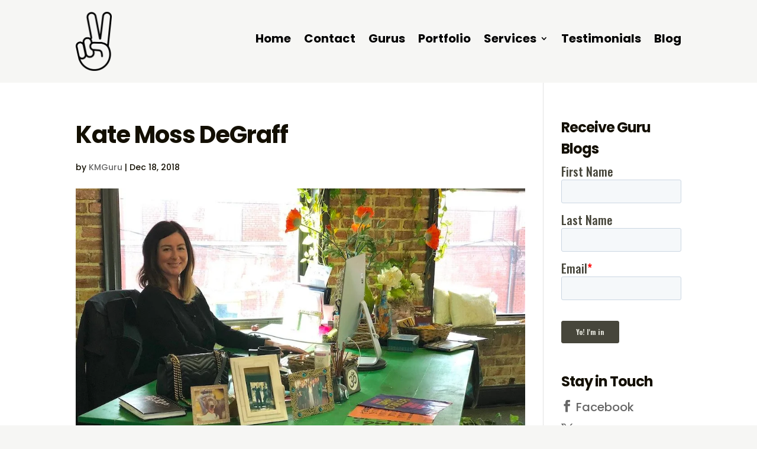

--- FILE ---
content_type: text/css
request_url: https://kmguru.com/wp-content/themes/Divi-child/style.css?ver=4.27.5
body_size: -24
content:
/*
Theme Name: KM Guru Child Theme
Theme URI: http://kmguru.com/
Version: 2.2
Template: Divi
Description: KM Guru, complete internet marketing company. SEO, websites, design, and mobile websites. We offer Google Places, Social Media, and Video Marketing services..
Author: KMGURU
Author URI: http://kmguru.com
*/

/*------------------------------------------------*/
/*-----------------[RESET]------------------------*/
/*------------------------------------------------*/

/* http://meyerweb.com/eric/tools/css/reset/ */
/* v1.0 | 20080212 */

@import url("../Divi/style.css");